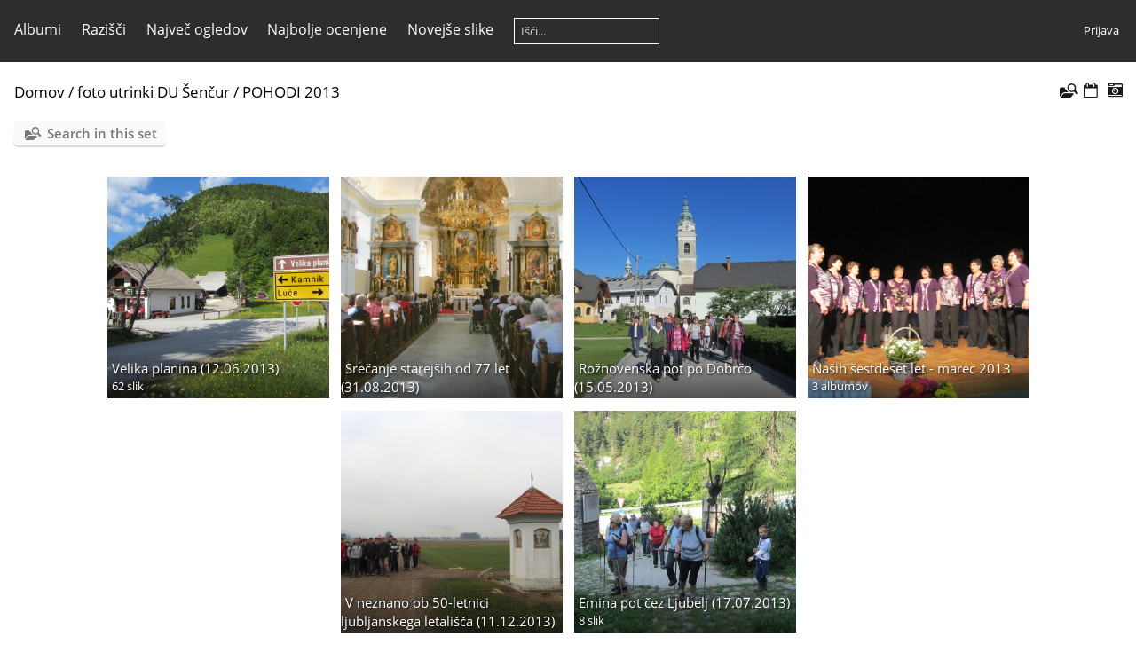

--- FILE ---
content_type: text/html; charset=utf-8
request_url: https://slike.du-sencur.si/index.php?/category/13
body_size: 2840
content:
<!DOCTYPE html>
<html lang=sl dir=ltr>
<head>
<title>foto utrinki DU Šenčur / POHODI 2013</title>
<link rel="shortcut icon" type="image/x-icon" href="themes/default/icon/favicon.ico">
<link rel="stylesheet" type="text/css" href="themes/modus/css/open-sans/open-sans.css"> <link rel="stylesheet" type="text/css" href="_data/combined/2wjogu.css">   <link rel=canonical href="index.php?/category/13">
<meta name=viewport content="width=device-width,initial-scale=1">

<meta name="generator" content="Piwigo (aka PWG), see piwigo.org">

<meta name="description" content="foto utrinki DU Šenčur / POHODI 2013">


</head>

<body id=theCategoryPage class="section-categories category-13 " data-infos='{"section":"categories","category_id":"13"}'>




<aside id=menubar>
		<dl id=mbCategories>
<dt>
	<a href="index.php?/categories">Albumi</a>
</dt>
<dd>
  <ul>
    <li >
      <a href="index.php?/category/4" rel="up" title="7021 slik v 326 pod-albumih">foto utrinki DU Šenčur</a>
      <span class="menuInfoCatByChild badge" title="7021 slik v 326 pod-albumih">7021</span>
    <ul>
    <li >
      <a href="index.php?/category/317"  title="297 slik v 32 pod-albumih">DU v letu 2025</a>
      <span class="menuInfoCatByChild badge" title="297 slik v 32 pod-albumih">297</span>
      </li>
    
    <li >
      <a href="index.php?/category/285"  title="350 slik v 28 pod-albumih">DU v letu 2024</a>
      <span class="menuInfoCatByChild badge" title="350 slik v 28 pod-albumih">350</span>
      </li>
    
    <li >
      <a href="index.php?/category/255"  title="396 slik v 28 pod-albumih">DU v letu 2023</a>
      <span class="menuInfoCatByChild badge" title="396 slik v 28 pod-albumih">396</span>
      </li>
    
    <li >
      <a href="index.php?/category/223"  title="811 slik v 31 pod-albumih">DU v letu 2022</a>
      <span class="menuInfoCatByChild badge" title="811 slik v 31 pod-albumih">811</span>
      </li>
    
    <li >
      <a href="index.php?/category/190"  title="490 slik v 26 pod-albumih">DU v letu 2021</a>
      <span class="menuInfoCatByChild badge" title="490 slik v 26 pod-albumih">490</span>
      </li>
    
    <li >
      <a href="index.php?/category/146"  title="361 slik v 16 pod-albumih">DU v letu 2020</a>
      <span class="menuInfoCatByChild badge" title="361 slik v 16 pod-albumih">361</span>
      </li>
    
    <li >
      <a href="index.php?/category/115"  title="653 slik v 29 pod-albumih">DU v letu 2019</a>
      <span class="menuInfoCatByChild badge" title="653 slik v 29 pod-albumih">653</span>
      </li>
    
    <li >
      <a href="index.php?/category/78"  title="819 slik v 33 pod-albumih">DU v letu 2018</a>
      <span class="menuInfoCatByChild badge" title="819 slik v 33 pod-albumih">819</span>
      </li>
    
    <li >
      <a href="index.php?/category/53"  title="840 slik v 27 pod-albumih">DU v letu 2017</a>
      <span class="menuInfoCatByChild badge" title="840 slik v 27 pod-albumih">840</span>
      </li>
    
    <li >
      <a href="index.php?/category/33"  title="826 slik v 23 pod-albumih">DU v letu 2016</a>
      <span class="menuInfoCatByChild badge" title="826 slik v 23 pod-albumih">826</span>
      </li>
    
    <li >
      <a href="index.php?/category/30"  title="624 slik v 18 pod-albumih">DU v letu 2015</a>
      <span class="menuInfoCatByChild badge" title="624 slik v 18 pod-albumih">624</span>
      </li>
    
    <li >
      <a href="index.php?/category/14"  title="162 slik v 7 pod-albumih">POHODI 2014</a>
      <span class="menuInfoCatByChild badge" title="162 slik v 7 pod-albumih">162</span>
      </li>
    
    <li class="selected">
      <a href="index.php?/category/13"  title="270 slik v 9 pod-albumih">POHODI 2013</a>
      <span class="menuInfoCatByChild badge" title="270 slik v 9 pod-albumih">270</span>
    <ul>
    <li >
      <a href="index.php?/category/171"  title="62 slik v tem albumu">Velika planina (12.06.2013)</a>
      <span class="menuInfoCat badge" title="62 slik v tem albumu">62</span>
      </li>
    
    <li >
      <a href="index.php?/category/170"  title="18 slik v tem albumu">Srečanje starejših od 77 let (31.08.2013)</a>
      <span class="menuInfoCat badge" title="18 slik v tem albumu">18</span>
      </li>
    
    <li >
      <a href="index.php?/category/169"  title="62 slik v tem albumu">Rožnovenska pot po Dobrčo (15.05.2013)</a>
      <span class="menuInfoCat badge" title="62 slik v tem albumu">62</span>
      </li>
    
    <li >
      <a href="index.php?/category/165"  title="108 slik v 3 pod-albumih">Naših šestdeset let - marec 2013</a>
      <span class="menuInfoCatByChild badge" title="108 slik v 3 pod-albumih">108</span>
      </li>
    
    <li >
      <a href="index.php?/category/6"  title="12 slik v tem albumu">V neznano ob 50-letnici ljubljanskega letališča (11.12.2013)</a>
      <span class="menuInfoCat badge" title="12 slik v tem albumu">12</span>
      </li>
    
    <li >
      <a href="index.php?/category/5"  title="8 slik v tem albumu">Emina pot čez Ljubelj (17.07.2013)</a>
      <span class="menuInfoCat badge" title="8 slik v tem albumu">8</span>
      </li>
    </ul></li>
    <li >
      <a href="index.php?/category/161"  title="67 slik v 1 pod-albumu">DU v letu 2012</a>
      <span class="menuInfoCatByChild badge" title="67 slik v 1 pod-albumu">67</span>
      </li>
    
    <li >
      <a href="index.php?/category/160"  title="40 slik v 1 pod-albumu">DU v letu 2011</a>
      <span class="menuInfoCatByChild badge" title="40 slik v 1 pod-albumu">40</span>
      </li>
    
    <li >
      <a href="index.php?/category/158"  title="15 slik v 1 pod-albumu">DU v letu 2009</a>
      <span class="menuInfoCatByChild badge" title="15 slik v 1 pod-albumu">15</span>
  </li></ul></li></ul>

	<p class="totalImages">7021 slik</p>
</dd>
	</dl>
		<dl id=mbSpecials>
<dt><a>Razišči</a></dt>
<dd>
	<ul><li><a href="index.php?/most_visited" title="prikaži največkrat ogledane slike">Največ ogledov</a></li><li><a href="index.php?/best_rated" title="prikaži najbolje ocenjene slike">Najbolje ocenjene</a></li><li><a href="index.php?/recent_pics" title="prikaži najnovejše slike">Novejše slike</a></li><li><a href="index.php?/recent_cats" title="prikaži nedavno posodobljene albume">Novi albumi</a></li><li><a href="random.php" title="prikaži množico naključno izbranih slik" rel="nofollow">Naključne slike</a></li><li><a href="index.php?/created-monthly-calendar" title="prikaži slike po dnevih in mesecih" rel="nofollow">Koledar</a></li><hr><li><a href="tags.php" title="Prikaži možne oznake">Oznake</a> (0)</li><li><a href="search.php" title="išči" rel="search">Išči</a></li><li><a href="comments.php" title="Prikaži zadnje komentarje uporabnika">Komentarji</a> (0)</li><li><a href="about.php" title="O Piwigo">Vizitka</a></li><li><a href="notification.php" title="RSS vir" rel="nofollow">Obveščanje</a></li></ul>
</dd>

	</dl>
	<dl id="mbMostVisited"><dt><a href="index.php?/most_visited" title="prikaži največkrat ogledane slike">Največ ogledov</a></dt></dl>
<dl id="mbBestRated"><dt><a href="index.php?/best_rated" title="prikaži najbolje ocenjene slike">Najbolje ocenjene</a></dt></dl>
<dl><dt><a href="index.php?/recent_pics" title="prikaži najnovejše slike">Novejše slike</a></dt></dl>
<dl style="float:none">
	<form style="margin:0;display:inline" action="qsearch.php" method=get id=quicksearch onsubmit="return this.q.value!='';">
		<input type="text" name=q id=qsearchInput placeholder="Išči..." >
	</form>
</dl>
<dl style="float:right;margin-top:3px">
	<dt style="font-size:100%;font-weight:normal;padding-left:15px"><a href="identification.php" rel=nofollow>Prijava</a></dt>
	<dd style="right:0">
		<ul>
		<li><a href="identification.php" rel="nofollow">Prijava</a></li>
		<li><a href="password.php" title="Ste pozabili vaše geslo?" rel="nofollow">Ste pozabili vaše geslo?</a></li>
		</ul>
<form method=post action="identification.php" id=quickconnect><fieldset><legend>Hitra povezava</legend><p><label for=userX>Uporabniško ime</label><br><input type=text name=username id=userX value="" style="width:99%"></p><p><label for=passX>Geslo</label><br><input type=password name=password id=passX style="width:99%"></p><p><label>Samodejna prijava&nbsp;<input type=checkbox name=remember_me value=1></label></p><p><input type=hidden name=redirect value="%2Findex.php%3F%2Fcategory%2F13"><input type=submit name=login value="Pošlji"></p></fieldset></form>
	</dd>
</dl>

</aside>
<a id="menuSwitcher" class="pwg-button" title="Meni"><span class="pwg-icon pwg-icon-menu"></span></a>




<div id="content" class="content contentWithMenu">
<div class="titrePage">
	<a id=albumActionsSwitcher class=pwg-button><span class="pwg-icon pwg-icon-ellipsis"></span></a><ul class="categoryActions">
	  
    <li id="cmdSearchInSet"><a href="search.php?cat_id=13" title="Search in this set" class="pwg-state-default pwg-button">
      <span class="pwg-icon pwg-icon-search-folder"></span><span class="pwg-button-text">Search in this set</span>
    </a></li>

		<li><a href="index.php?/category/13/posted-monthly-list" title="prikaži kolendar po datumu objave" class="pwg-state-default pwg-button" rel="nofollow"><span class="pwg-icon pwg-icon-calendar"></span><span class="pwg-button-text">Koledar</span></a></li>
		<li><a href="index.php?/category/13/created-monthly-list" title="prikaži koledar po datumu nastanka" class="pwg-state-default pwg-button" rel="nofollow"><span class="pwg-icon pwg-icon-camera-calendar"></span><span class="pwg-button-text">Koledar</span></a></li>
	</ul>

<h2><a href="/">Domov</a> / <a href="index.php?/category/4">foto utrinki DU Šenčur</a> / <a href="index.php?/category/13">POHODI 2013</a> </h2>



</div>





<div class="mcs-side-results search-in-set-button">
  <div>
    <p><a href="search.php?cat_id=13" class="pwg-icon-search-folder">Search in this set</a></p>
  </div>
</div>



<ul class="albThumbs" id="rv-at">
<li><a href="index.php?/category/171"><img class=albImg src="_data/i/upload/2020/09/19/20200919144416-4fa6e716-cu_e250.jpg" alt="Velika planina (12.06.2013)"><div class=albLegend><h4>Velika planina (12.06.2013)</h4><div>62 slik</div></div></a></li>
<li><a href="index.php?/category/170"><img class=albImg src="_data/i/upload/2020/09/19/20200919144217-86f81ed8-cu_e250.jpg" alt="Srečanje starejših od 77 let (31.08.2013)"><div class=albLegend><h4>Srečanje starejših od 77 let (31.08.2013)</h4><div>18 slik</div></div></a></li>
<li><a href="index.php?/category/169"><img class=albImg src="_data/i/upload/2020/09/19/20200919143646-fe182300-cu_e250.jpg" alt="Rožnovenska pot po Dobrčo (15.05.2013)"><div class=albLegend><h4>Rožnovenska pot po Dobrčo (15.05.2013)</h4><div>62 slik</div></div></a></li>
<li><a href="index.php?/category/165"><img class=albImg src="_data/i/upload/2020/09/19/20200919142347-e4cc0c86-cu_e250.jpg" alt="Naših šestdeset let - marec 2013"><div class=albLegend><h4>Naših šestdeset let - marec 2013</h4><div><span title="108 slik v 3 pod-albumih">3 albumov</span></div></div></a></li>
<li><a href="index.php?/category/6"><img class=albImg src="_data/i/upload/2014/08/14/20140814073401-bb42de4c-cu_e250.jpg" alt="V neznano ob 50-letnici ljubljanskega letališča (11.12.2013)"><div class=albLegend><h4>V neznano ob 50-letnici ljubljanskega letališča (11.12.2013)</h4><div>12 slik</div></div></a></li>
<li><a href="index.php?/category/5"><img class=albImg src="_data/i/upload/2014/08/14/20140814072159-541a47b3-cu_e250.jpg" alt="Emina pot čez Ljubelj (17.07.2013)"><div class=albLegend><h4>Emina pot čez Ljubelj (17.07.2013)</h4><div>8 slik</div></div></a></li>
</ul>




</div><div id="copyright">
	Narejeno z	<a href="https://piwigo.org">Piwigo</a>
	
<script type="text/javascript" src="themes/default/js/jquery.min.js?v14.0.0"></script>
<script type="text/javascript">//<![CDATA[

var h = jQuery("#theHeader div.banner").css("height");
		var d = jQuery("#menuSwitcher").css("padding-top");

		jQuery(document).ready(function(){
			if( jQuery('#theHeader div.banner').is(':visible') && jQuery("body").css("display") == "flex"){
				jQuery("#menuSwitcher").css("padding-top",parseInt(h)+parseInt(d));
			};
		});
try{document.cookie="caps="+(window.devicePixelRatio?window.devicePixelRatio:1)+"x"+document.documentElement.clientWidth+"x"+document.documentElement.clientHeight+";path=/"}catch(er){document.cookie="caps=1x1x1x"+err.message;}
//]]></script>
<script type="text/javascript">
(function() {
var s,after = document.getElementsByTagName('script')[document.getElementsByTagName('script').length-1];
s=document.createElement('script'); s.type='text/javascript'; s.async=true; s.src='_data/combined/1nwx84t.js';
after = after.parentNode.insertBefore(s, after);
})();
</script>
</div></body>
</html>